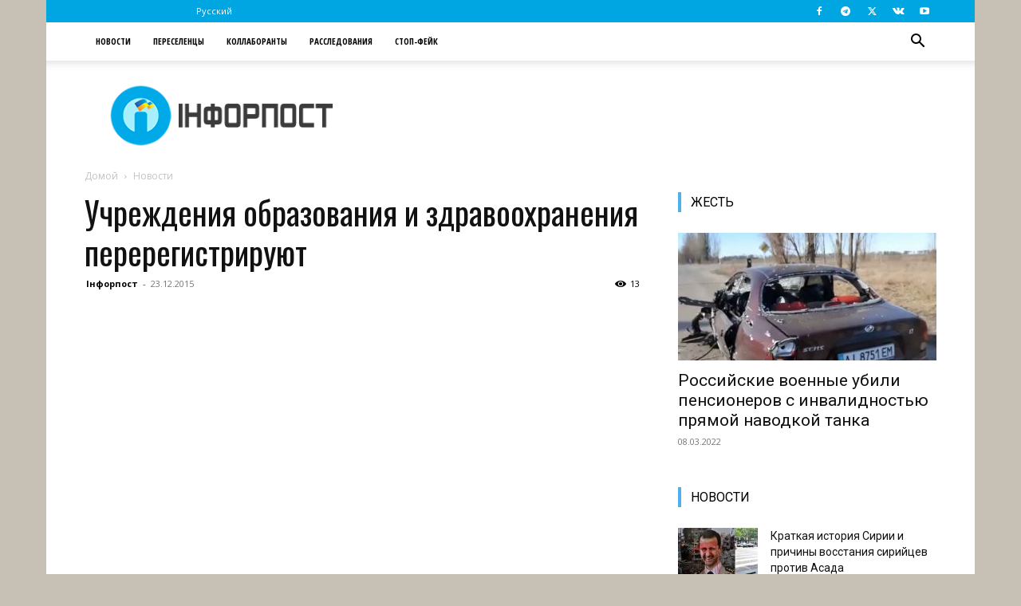

--- FILE ---
content_type: text/html; charset=utf-8
request_url: https://www.google.com/recaptcha/api2/aframe
body_size: 267
content:
<!DOCTYPE HTML><html><head><meta http-equiv="content-type" content="text/html; charset=UTF-8"></head><body><script nonce="tImZ1wBRmOWtqxSQQiNNog">/** Anti-fraud and anti-abuse applications only. See google.com/recaptcha */ try{var clients={'sodar':'https://pagead2.googlesyndication.com/pagead/sodar?'};window.addEventListener("message",function(a){try{if(a.source===window.parent){var b=JSON.parse(a.data);var c=clients[b['id']];if(c){var d=document.createElement('img');d.src=c+b['params']+'&rc='+(localStorage.getItem("rc::a")?sessionStorage.getItem("rc::b"):"");window.document.body.appendChild(d);sessionStorage.setItem("rc::e",parseInt(sessionStorage.getItem("rc::e")||0)+1);localStorage.setItem("rc::h",'1763229768375');}}}catch(b){}});window.parent.postMessage("_grecaptcha_ready", "*");}catch(b){}</script></body></html>

--- FILE ---
content_type: text/css
request_url: https://inforpost.com/content/plugins/simple-spoiler/css/simple-spoiler.min.css?ver=1.2
body_size: -267
content:
.spoiler-head{padding:10px;cursor:pointer}.folded:before{content:"+";margin-right:5px}.unfolded:before{content:"–";margin-right:5px}.spoiler-body{padding:10px}